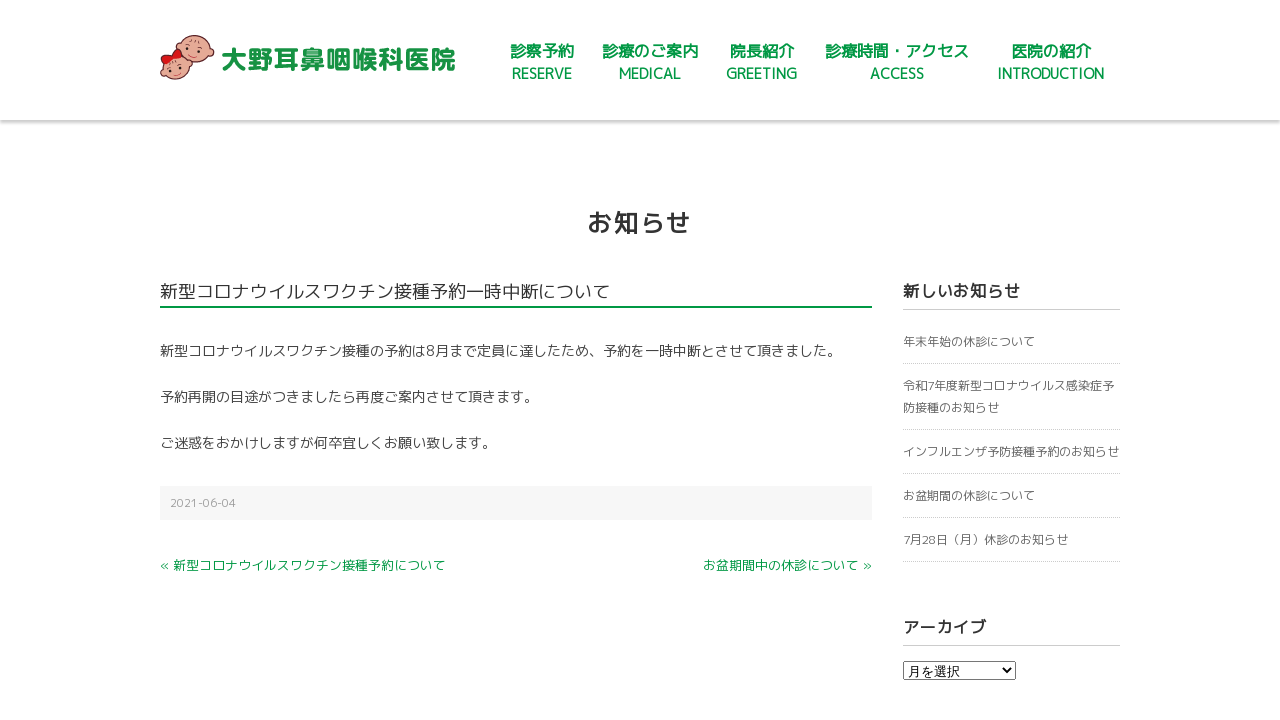

--- FILE ---
content_type: text/html; charset=UTF-8
request_url: https://ono-ent-clinic.com/news/%E6%96%B0%E5%9E%8B%E3%82%B3%E3%83%AD%E3%83%8A%E3%82%A6%E3%82%A4%E3%83%AB%E3%82%B9%E3%83%AF%E3%82%AF%E3%83%81%E3%83%B3%E6%8E%A5%E7%A8%AE%E4%BA%88%E7%B4%84%E3%81%AB%E3%81%A4%E3%81%84%E3%81%A6%E3%80%80/
body_size: 22494
content:
<!DOCTYPE html>
<html lang="ja">
<head>
<title>新型コロナウイルスワクチン接種予約一時中断について　 - 新潟市西区大野耳鼻咽喉科医院</title>
<meta charset="utf-8">
<meta name="viewport" content="width=device-width, initial-scale=1.0">
<meta name="format-detection" content="telephone=no">
<link rel="stylesheet" href="https://ono-ent-clinic.com/wp/wp-content/themes/onoent/responsive.css" type="text/css" media="screen, print" />
<link rel="stylesheet" href="https://ono-ent-clinic.com/wp/wp-content/themes/onoent-child/style.css" type="text/css" media="screen, print" />
<link rel="stylesheet" href="https://ono-ent-clinic.com/wp/wp-content/themes/onoent/basictable.css" type="text/css" />
<link rel="alternate" type="application/atom+xml" title="新潟市西区大野耳鼻咽喉科医院 Atom Feed" href="https://ono-ent-clinic.com/feed/atom/" />
<link rel="alternate" type="application/rss+xml" title="新潟市西区大野耳鼻咽喉科医院 RSS Feed" href="https://ono-ent-clinic.com/feed/" />
<meta name="description" itemprop="description" content="新潟市西区寺尾前通の大野耳鼻咽喉科医院ホームページです。" />
<!--[if lt IE 9]>
<script src="http://html5shiv.googlecode.com/svn/trunk/html5.js"></script>
<![endif]-->
<link href="https://fonts.googleapis.com/css?family=M+PLUS+1p:wght@400;500;700|Roboto:400,500,700|Noto+Sans+JP|Sawarabi+Gothic&display=swap" rel="stylesheet">
<link rel='dns-prefetch' href='//ajax.googleapis.com' />
<link rel='dns-prefetch' href='//s.w.org' />
		<script type="text/javascript">
			window._wpemojiSettings = {"baseUrl":"https:\/\/s.w.org\/images\/core\/emoji\/12.0.0-1\/72x72\/","ext":".png","svgUrl":"https:\/\/s.w.org\/images\/core\/emoji\/12.0.0-1\/svg\/","svgExt":".svg","source":{"concatemoji":"https:\/\/ono-ent-clinic.com\/wp\/wp-includes\/js\/wp-emoji-release.min.js?ver=5.4.18"}};
			/*! This file is auto-generated */
			!function(e,a,t){var n,r,o,i=a.createElement("canvas"),p=i.getContext&&i.getContext("2d");function s(e,t){var a=String.fromCharCode;p.clearRect(0,0,i.width,i.height),p.fillText(a.apply(this,e),0,0);e=i.toDataURL();return p.clearRect(0,0,i.width,i.height),p.fillText(a.apply(this,t),0,0),e===i.toDataURL()}function c(e){var t=a.createElement("script");t.src=e,t.defer=t.type="text/javascript",a.getElementsByTagName("head")[0].appendChild(t)}for(o=Array("flag","emoji"),t.supports={everything:!0,everythingExceptFlag:!0},r=0;r<o.length;r++)t.supports[o[r]]=function(e){if(!p||!p.fillText)return!1;switch(p.textBaseline="top",p.font="600 32px Arial",e){case"flag":return s([127987,65039,8205,9895,65039],[127987,65039,8203,9895,65039])?!1:!s([55356,56826,55356,56819],[55356,56826,8203,55356,56819])&&!s([55356,57332,56128,56423,56128,56418,56128,56421,56128,56430,56128,56423,56128,56447],[55356,57332,8203,56128,56423,8203,56128,56418,8203,56128,56421,8203,56128,56430,8203,56128,56423,8203,56128,56447]);case"emoji":return!s([55357,56424,55356,57342,8205,55358,56605,8205,55357,56424,55356,57340],[55357,56424,55356,57342,8203,55358,56605,8203,55357,56424,55356,57340])}return!1}(o[r]),t.supports.everything=t.supports.everything&&t.supports[o[r]],"flag"!==o[r]&&(t.supports.everythingExceptFlag=t.supports.everythingExceptFlag&&t.supports[o[r]]);t.supports.everythingExceptFlag=t.supports.everythingExceptFlag&&!t.supports.flag,t.DOMReady=!1,t.readyCallback=function(){t.DOMReady=!0},t.supports.everything||(n=function(){t.readyCallback()},a.addEventListener?(a.addEventListener("DOMContentLoaded",n,!1),e.addEventListener("load",n,!1)):(e.attachEvent("onload",n),a.attachEvent("onreadystatechange",function(){"complete"===a.readyState&&t.readyCallback()})),(n=t.source||{}).concatemoji?c(n.concatemoji):n.wpemoji&&n.twemoji&&(c(n.twemoji),c(n.wpemoji)))}(window,document,window._wpemojiSettings);
		</script>
		<style type="text/css">
img.wp-smiley,
img.emoji {
	display: inline !important;
	border: none !important;
	box-shadow: none !important;
	height: 1em !important;
	width: 1em !important;
	margin: 0 .07em !important;
	vertical-align: -0.1em !important;
	background: none !important;
	padding: 0 !important;
}
</style>
	<link rel='stylesheet' id='wp-block-library-css'  href='https://ono-ent-clinic.com/wp/wp-includes/css/dist/block-library/style.min.css?ver=5.4.18' type='text/css' media='all' />
<link rel='stylesheet' id='wp-pagenavi-css'  href='https://ono-ent-clinic.com/wp/wp-content/plugins/wp-pagenavi/pagenavi-css.css?ver=2.70' type='text/css' media='all' />
<link rel='stylesheet' id='fancybox-css'  href='https://ono-ent-clinic.com/wp/wp-content/plugins/easy-fancybox/css/jquery.fancybox.min.css?ver=1.3.24' type='text/css' media='screen' />
<script type='text/javascript' src='https://ajax.googleapis.com/ajax/libs/jquery/3.4.1/jquery.min.js?ver=3.4.1'></script>
<link rel='https://api.w.org/' href='https://ono-ent-clinic.com/wp-json/' />
<link rel='shortlink' href='https://ono-ent-clinic.com/?p=133' />
<link rel="alternate" type="application/json+oembed" href="https://ono-ent-clinic.com/wp-json/oembed/1.0/embed?url=https%3A%2F%2Fono-ent-clinic.com%2Fnews%2F%25e6%2596%25b0%25e5%259e%258b%25e3%2582%25b3%25e3%2583%25ad%25e3%2583%258a%25e3%2582%25a6%25e3%2582%25a4%25e3%2583%25ab%25e3%2582%25b9%25e3%2583%25af%25e3%2582%25af%25e3%2583%2581%25e3%2583%25b3%25e6%258e%25a5%25e7%25a8%25ae%25e4%25ba%2588%25e7%25b4%2584%25e3%2581%25ab%25e3%2581%25a4%25e3%2581%2584%25e3%2581%25a6%25e3%2580%2580%2F" />
<link rel="alternate" type="text/xml+oembed" href="https://ono-ent-clinic.com/wp-json/oembed/1.0/embed?url=https%3A%2F%2Fono-ent-clinic.com%2Fnews%2F%25e6%2596%25b0%25e5%259e%258b%25e3%2582%25b3%25e3%2583%25ad%25e3%2583%258a%25e3%2582%25a6%25e3%2582%25a4%25e3%2583%25ab%25e3%2582%25b9%25e3%2583%25af%25e3%2582%25af%25e3%2583%2581%25e3%2583%25b3%25e6%258e%25a5%25e7%25a8%25ae%25e4%25ba%2588%25e7%25b4%2584%25e3%2581%25ab%25e3%2581%25a4%25e3%2581%2584%25e3%2581%25a6%25e3%2580%2580%2F&#038;format=xml" />
<script type="text/javascript" src="https://ono-ent-clinic.com/wp/wp-content/themes/onoent/jquery/scrolltopcontrol.js"></script>
<script src="https://ono-ent-clinic.com/wp/wp-content/themes/onoent/jquery/jquery.cycle2.js" type="text/javascript"></script>
<script src="https://ono-ent-clinic.com/wp/wp-content/themes/onoent/jquery/jquery.cycle2.carousel.js" type="text/javascript"></script>
<script src="https://ono-ent-clinic.com/wp/wp-content/themes/onoent/jquery/jquery.cycle2Swipe.js" type="text/javascript"></script>
<script type="text/javascript">
 $().ready(function() {
   $(document).ready(
     function(){
     $("a img").hover(function(){
     $(this).fadeTo(200, 0.7);
     },function(){
     $(this).fadeTo(300, 1.0);
     });
   });
 });
</script>
<script type="text/javascript" src="https://ono-ent-clinic.com/wp/wp-content/themes/onoent/jquery/js-image-switch.js"></script>
<script type="text/javascript" src="https://ono-ent-clinic.com/wp/wp-content/themes/onoent/jquery/footerFixed.js"></script>
<script type="text/javascript" src="https://ono-ent-clinic.com/wp/wp-content/themes/onoent/jquery/jquery.meanmenu.js"></script>
<link rel="stylesheet" href="https://ono-ent-clinic.com/wp/wp-content/themes/onoent/meanmenu.css" media="all" />
<script>
	jQuery(document).ready(function () {
	    jQuery('nav').meanmenu();
	});
</script>

<link rel="shortcut icon" href="https://ono-ent-clinic.com/wp/wp-content/themes/onoent/images/favicon.ico">
<link rel="apple-touch-icon-precomposed" href="https://ono-ent-clinic.com/wp/wp-content/themes/onoent/images/apple-touch-icon-precomposed.png" />
<link rel="apple-touch-icon-precomposed" href="https://ono-ent-clinic.com/wp/wp-content/themes/onoent/images/android.png">

<script type="text/javascript" src="https://ono-ent-clinic.com/wp/wp-content/themes/onoent/jquery/jquery.basictable.min.js"></script>
<script type="text/javascript">
	$(document).ready(function() {
		$('#infomation').basictable();
	});
</script>

</head>

<body class="post-template-default single single-post postid-133 single-format-standard">


<!-- ヘッダー -->
<header id="header">

<div id="nav_bg">
<!-- ヘッダー中身 -->    
<div class="header-inner"> 

<!-- ロゴ -->
<div class="logo-box">
<h1 class="logo">
<a href="https://ono-ent-clinic.com" title="新潟市西区大野耳鼻咽喉科医院"><img src="https://ono-ent-clinic.com/wp/wp-content/themes/onoent/images/logo.svg" alt="新潟市西区大野耳鼻咽喉科医院"/></a>
</h1>
</div> 
<!-- / ロゴ -->

<!-- トップナビゲーション -->
<div class="nav-box">
<nav id="nav" class="main-navigation" role="navigation">
<div class="menu-topnav-container"><ul id="menu-topnav" class="nav-menu"><li id="menu-item-17" class="menu-item menu-item-type-custom menu-item-object-custom menu-item-home menu-item-17"><a href="https://ono-ent-clinic.com/">ホーム<br /><span></span></a></li>
<li id="menu-item-112" class="menu-item menu-item-type-custom menu-item-object-custom menu-item-112"><a target="_blank" rel="noopener noreferrer" href="https://paa.jp/clinic/373801/">診察予約<br /><span>RESERVE</span></a></li>
<li id="menu-item-6" class="menu-item menu-item-type-post_type menu-item-object-page menu-item-6"><a href="https://ono-ent-clinic.com/medical/">診療のご案内<br /><span>MEDICAL</span></a></li>
<li id="menu-item-16" class="menu-item menu-item-type-post_type menu-item-object-page menu-item-16"><a href="https://ono-ent-clinic.com/greeting/">院長紹介<br /><span>GREETING</span></a></li>
<li id="menu-item-15" class="menu-item menu-item-type-post_type menu-item-object-page menu-item-15"><a href="https://ono-ent-clinic.com/access/">診療時間・アクセス<br /><span>ACCESS</span></a></li>
<li id="menu-item-14" class="menu-item menu-item-type-post_type menu-item-object-page menu-item-14"><a href="https://ono-ent-clinic.com/introduction/">医院の紹介<br /><span>INTRODUCTION</span></a></li>
</ul></div></nav>
</div> 
<!-- / トップナビゲーション -->
<div class="clear"></div>  

</div>    
<!-- / ヘッダー中身 -->    

</div>
<!-- / nav_bg -->  

<!-- ロゴSP -->
<div class="logo-spbox">
<h1 class="logo-sp">
<a href="https://ono-ent-clinic.com" title="新潟市西区大野耳鼻咽喉科医院"><img src="https://ono-ent-clinic.com/wp/wp-content/themes/onoent/images/logo.svg" alt="新潟市西区大野耳鼻咽喉科医院"/></a>
</h1>
</div> 
<!-- / ロゴSP -->  

</header>
<!-- / ヘッダー -->  
<div class="clear"></div>


<!-- メインwrap -->
<div id="main">

<!-- ページタイトル -->
<div class="page-title-wrapper">
<h2 class="page-title">お知らせ</h2>
</div>
<!-- / ページタイトル -->

<!-- 全体warapper -->
<div class="wrapper">

<!-- コンテンツブロック -->
<div class="row">

<!-- 本文エリア -->
<article class="threequarter">

<!-- 投稿 -->
<h1 class="blog-title">新型コロナウイルスワクチン接種予約一時中断について　</h1>
<p>新型コロナウイルスワクチン接種の予約は8月まで定員に達したため、予約を一時中断とさせて頂きました。</p>
<p>予約再開の目途がつきましたら再度ご案内させて頂きます。</p>
<p>ご迷惑をおかけしますが何卒宜しくお願い致します。</p>

<!-- ウィジェットエリア（本文下の広告枠） -->
<div class="row widget-adspace">
<article>	
<div id="topbox">
</div>
</article>	
</div>
<!-- / ウィジェットエリア（本文下の広告枠） -->

<div id="blog-foot">2021-06-04</div>
<!-- / 投稿 -->


<!-- ページャー -->
<div id="next">
<span class="left"><a href="https://ono-ent-clinic.com/news/%e6%96%b0%e5%9e%8b%e3%82%b3%e3%83%ad%e3%83%8a%e3%82%a6%e3%82%a4%e3%83%ab%e3%82%b9%e3%83%af%e3%82%af%e3%83%81%e3%83%b3%e6%8e%a5%e7%a8%ae%e3%81%ab%e3%81%a4%e3%81%84%e3%81%a6/" rel="prev">« 新型コロナウイルスワクチン接種予約について</a></span>
<span class="right"><a href="https://ono-ent-clinic.com/news/%e3%81%8a%e7%9b%86%e6%9c%9f%e9%96%93%e4%b8%ad%e3%81%ae%e4%bc%91%e8%a8%ba%e3%81%ab%e3%81%a4%e3%81%84%e3%81%a6/" rel="next">お盆期間中の休診について »</a></span>
<div class="clear"></div>
</div>
<!-- / ページャー -->

<!-- 投稿が無い場合 -->
<!-- 投稿が無い場合 -->


</article>
<!-- / 本文エリア -->


<!-- サイドエリア -->
<article class="quarter">

<!-- サイドバー -->
<div id="sidebar">

<div id="sidebox-new">
<!-- 新着記事 -->
<div class="sidebar-title">新しいお知らせ</div>
<ul>
<li>
<a href="https://ono-ent-clinic.com/news/%e5%b9%b4%e6%9c%ab%e5%b9%b4%e5%a7%8b%e3%81%ae%e4%bc%91%e8%a8%ba%e3%81%ab%e3%81%a4%e3%81%84%e3%81%a6-4/" title="年末年始の休診について"> 年末年始の休診について</a></li>
<li>
<a href="https://ono-ent-clinic.com/news/%e4%bb%a4%e5%92%8c7%e5%b9%b4%e5%ba%a6%e6%96%b0%e5%9e%8b%e3%82%b3%e3%83%ad%e3%83%8a%e3%82%a6%e3%82%a4%e3%83%ab%e3%82%b9%e6%84%9f%e6%9f%93%e7%97%87%e4%ba%88%e9%98%b2%e6%8e%a5%e7%a8%ae%e3%81%ae%e3%81%8a/" title="令和7年度新型コロナウイルス感染症予防接種のお知らせ"> 令和7年度新型コロナウイルス感染症予防接種のお知らせ</a></li>
<li>
<a href="https://ono-ent-clinic.com/news/%e3%82%a4%e3%83%b3%e3%83%95%e3%83%ab%e3%82%a8%e3%83%b3%e3%82%b6%e4%ba%88%e9%98%b2%e6%8e%a5%e7%a8%ae%e4%ba%88%e7%b4%84%e3%81%ae%e3%81%8a%e7%9f%a5%e3%82%89%e3%81%9b-4/" title="インフルエンザ予防接種予約のお知らせ"> インフルエンザ予防接種予約のお知らせ</a></li>
<li>
<a href="https://ono-ent-clinic.com/news/%e3%81%8a%e7%9b%86%e6%9c%9f%e9%96%93%e3%81%ae%e4%bc%91%e8%a8%ba%e3%81%ab%e3%81%a4%e3%81%84%e3%81%a6/" title="お盆期間の休診について"> お盆期間の休診について</a></li>
<li>
<a href="https://ono-ent-clinic.com/news/7%e6%9c%8828%e6%97%a5%ef%bc%88%e6%9c%88%ef%bc%89%e4%bc%91%e8%a8%ba%e3%81%ae%e3%81%8a%e7%9f%a5%e3%82%89%e3%81%9b/" title="7月28日（月）休診のお知らせ"> 7月28日（月）休診のお知らせ</a></li>
</ul>
<!-- / 新着記事 -->
</div>


<div id="sidebox-archives">
<div class="sidebar-title">アーカイブ</div>
<select class="nowform" name="archive-dropdown" onChange='document.location.href=this.options[this.selectedIndex].value;'> 
<option value="">月を選択</option> 
	<option value='https://ono-ent-clinic.com/2025/11/'> 2025年11月 &nbsp;(1)</option>
	<option value='https://ono-ent-clinic.com/2025/09/'> 2025年9月 &nbsp;(2)</option>
	<option value='https://ono-ent-clinic.com/2025/07/'> 2025年7月 &nbsp;(1)</option>
	<option value='https://ono-ent-clinic.com/2025/06/'> 2025年6月 &nbsp;(1)</option>
	<option value='https://ono-ent-clinic.com/2025/03/'> 2025年3月 &nbsp;(1)</option>
	<option value='https://ono-ent-clinic.com/2025/02/'> 2025年2月 &nbsp;(2)</option>
	<option value='https://ono-ent-clinic.com/2024/11/'> 2024年11月 &nbsp;(1)</option>
	<option value='https://ono-ent-clinic.com/2024/09/'> 2024年9月 &nbsp;(2)</option>
	<option value='https://ono-ent-clinic.com/2024/07/'> 2024年7月 &nbsp;(2)</option>
	<option value='https://ono-ent-clinic.com/2024/03/'> 2024年3月 &nbsp;(2)</option>
	<option value='https://ono-ent-clinic.com/2023/12/'> 2023年12月 &nbsp;(1)</option>
	<option value='https://ono-ent-clinic.com/2023/10/'> 2023年10月 &nbsp;(1)</option>
	<option value='https://ono-ent-clinic.com/2023/09/'> 2023年9月 &nbsp;(2)</option>
	<option value='https://ono-ent-clinic.com/2023/07/'> 2023年7月 &nbsp;(2)</option>
	<option value='https://ono-ent-clinic.com/2023/05/'> 2023年5月 &nbsp;(1)</option>
	<option value='https://ono-ent-clinic.com/2023/04/'> 2023年4月 &nbsp;(3)</option>
	<option value='https://ono-ent-clinic.com/2023/02/'> 2023年2月 &nbsp;(1)</option>
	<option value='https://ono-ent-clinic.com/2022/11/'> 2022年11月 &nbsp;(4)</option>
	<option value='https://ono-ent-clinic.com/2022/10/'> 2022年10月 &nbsp;(1)</option>
	<option value='https://ono-ent-clinic.com/2022/09/'> 2022年9月 &nbsp;(2)</option>
	<option value='https://ono-ent-clinic.com/2022/07/'> 2022年7月 &nbsp;(2)</option>
	<option value='https://ono-ent-clinic.com/2022/06/'> 2022年6月 &nbsp;(1)</option>
	<option value='https://ono-ent-clinic.com/2022/04/'> 2022年4月 &nbsp;(1)</option>
	<option value='https://ono-ent-clinic.com/2022/01/'> 2022年1月 &nbsp;(2)</option>
	<option value='https://ono-ent-clinic.com/2021/12/'> 2021年12月 &nbsp;(1)</option>
	<option value='https://ono-ent-clinic.com/2021/11/'> 2021年11月 &nbsp;(2)</option>
	<option value='https://ono-ent-clinic.com/2021/10/'> 2021年10月 &nbsp;(1)</option>
	<option value='https://ono-ent-clinic.com/2021/09/'> 2021年9月 &nbsp;(3)</option>
	<option value='https://ono-ent-clinic.com/2021/08/'> 2021年8月 &nbsp;(2)</option>
	<option value='https://ono-ent-clinic.com/2021/07/'> 2021年7月 &nbsp;(2)</option>
	<option value='https://ono-ent-clinic.com/2021/06/'> 2021年6月 &nbsp;(1)</option>
	<option value='https://ono-ent-clinic.com/2021/05/'> 2021年5月 &nbsp;(3)</option>
	<option value='https://ono-ent-clinic.com/2021/04/'> 2021年4月 &nbsp;(1)</option>
	<option value='https://ono-ent-clinic.com/2021/01/'> 2021年1月 &nbsp;(1)</option>
	<option value='https://ono-ent-clinic.com/2020/11/'> 2020年11月 &nbsp;(2)</option>
	<option value='https://ono-ent-clinic.com/2020/09/'> 2020年9月 &nbsp;(1)</option>
	<option value='https://ono-ent-clinic.com/2020/08/'> 2020年8月 &nbsp;(1)</option>
	<option value='https://ono-ent-clinic.com/2020/07/'> 2020年7月 &nbsp;(1)</option>
	<option value='https://ono-ent-clinic.com/2020/06/'> 2020年6月 &nbsp;(1)</option>
	<option value='https://ono-ent-clinic.com/2020/05/'> 2020年5月 &nbsp;(3)</option>
</select>
</div>


<div class="sidebar-title">カテゴリー</div>
<select  name='cat' id='cat' class='postform' >
	<option value='-1'>カテゴリを選ぶ</option>
	<option class="level-0" value="1" selected="selected">お知らせ&nbsp;&nbsp;(65)</option>
</select>

<script type="text/javascript"><!--
    var dropdown = document.getElementById("cat");
    function onCatChange() {
		if ( dropdown.options[dropdown.selectedIndex].value > 0 ) {
			location.href = "https://ono-ent-clinic.com/?cat="+dropdown.options[dropdown.selectedIndex].value;
		}
    }
    dropdown.onchange = onCatChange;
--></script>


<div id="sidebox">
</div>

</div>
<!-- /  サイドバー  -->
</article>
<!-- / サイドエリア -->


</div>
<!-- / コンテンツブロック -->

</div>
<!-- / 全体warapper -->

</div>
<!-- / メインwrap -->

</div>
<!-- / 全体wrapper -->

<!-- フッターエリア -->
<footer id="footer">
<!-- フッターインナー -->
<div class="footer-inner">

<!-- / フッターナビブロック -->
<div class="row">
<article class="sixth">
<div id="topbox">
<div id="text-2" class="widget widget_text">			<div class="textwidget"><ul class="footerlist">
<li><a href="https://ono-ent-clinic.com/">ホーム</a></li>
<li><a href="https://paa.jp/clinic/373801/" target="_blank" rel="noopener noreferrer">診察予約</a></li>
<li><a href="https://ono-ent-clinic.com/medical/">診療のご案内</a></li>
<li><a href="https://ono-ent-clinic.com/greeting/">院長紹介</a></li>
</ul>
</div>
		</div></div>
</article>
<article class="twosixth">
<div id="topbox">
<div id="text-3" class="widget widget_text">			<div class="textwidget"><ul class="footerlist">
<li><a href="https://ono-ent-clinic.com/access/">診療時間・アクセス</a></li>
<li><a href="https://ono-ent-clinic.com/introduction/">医院紹介</a></li>
<li><a href="https://ono-ent-clinic.com/category/news/">お知らせ</a></li>
</ul>
</div>
		</div></div>
</article>
<article class="sixth">
<div id="topbox">
</div>
</article>
<article class="twosixth">
<div id="topbox">
<div id="text-4" class="widget widget_text">			<div class="textwidget"><p class="name">大野耳鼻咽喉科医院</p>
<p class="add">〒950-2053 新潟市西区寺尾前通3-2-9<br />
TEL：025-267-5831</p>
</div>
		</div></div>
</article>
</div>
<!-- / フッターナビブロック -->
<div class="clear"></div>
</div>
<!-- フッターインナー -->

<!-- フッターエンド -->
<div id="footer-end">
<div class="footer-end-inner">
<!-- コピーライト表示 -->
<div id="copyright">
<a href="https://ono-ent-clinic.com">Copyright(C) ono-ent-clinic. All Rights Reserved.</a>
</div>
<!-- /コピーライト表示 -->

</div>
</div>
<!-- フッターエンド -->


</footer>
<!-- / フッターエリア -->

<script type='text/javascript' src='https://ono-ent-clinic.com/wp/wp-content/plugins/easy-fancybox/js/jquery.fancybox.min.js?ver=1.3.24'></script>
<script type='text/javascript'>
var fb_timeout, fb_opts={'overlayShow':true,'hideOnOverlayClick':true,'showCloseButton':true,'margin':20,'centerOnScroll':false,'enableEscapeButton':true,'autoScale':true };
if(typeof easy_fancybox_handler==='undefined'){
var easy_fancybox_handler=function(){
jQuery('.nofancybox,a.wp-block-file__button,a.pin-it-button,a[href*="pinterest.com/pin/create"],a[href*="facebook.com/share"],a[href*="twitter.com/share"]').addClass('nolightbox');
/* IMG */
var fb_IMG_select='a[href*=".jpg"]:not(.nolightbox,li.nolightbox>a),area[href*=".jpg"]:not(.nolightbox),a[href*=".jpeg"]:not(.nolightbox,li.nolightbox>a),area[href*=".jpeg"]:not(.nolightbox),a[href*=".png"]:not(.nolightbox,li.nolightbox>a),area[href*=".png"]:not(.nolightbox),a[href*=".webp"]:not(.nolightbox,li.nolightbox>a),area[href*=".webp"]:not(.nolightbox)';
jQuery(fb_IMG_select).addClass('fancybox image').attr('rel','gallery');
jQuery('a.fancybox,area.fancybox,li.fancybox a').each(function(){jQuery(this).fancybox(jQuery.extend({},fb_opts,{'transitionIn':'elastic','easingIn':'easeOutBack','transitionOut':'elastic','easingOut':'easeInBack','opacity':false,'hideOnContentClick':false,'titleShow':true,'titlePosition':'inside','titleFromAlt':true,'showNavArrows':true,'enableKeyboardNav':true,'cyclic':false}))});};
jQuery('a.fancybox-close').on('click',function(e){e.preventDefault();jQuery.fancybox.close()});
};
var easy_fancybox_auto=function(){setTimeout(function(){jQuery('#fancybox-auto').trigger('click')},1000);};
jQuery(easy_fancybox_handler);jQuery(document).on('post-load',easy_fancybox_handler);
jQuery(easy_fancybox_auto);
</script>
<script type='text/javascript' src='https://ono-ent-clinic.com/wp/wp-content/plugins/easy-fancybox/js/jquery.easing.min.js?ver=1.4.1'></script>
<script type='text/javascript' src='https://ono-ent-clinic.com/wp/wp-includes/js/wp-embed.min.js?ver=5.4.18'></script>


</body>
</html>

--- FILE ---
content_type: text/css
request_url: https://ono-ent-clinic.com/wp/wp-content/themes/onoent-child/style.css
body_size: 24177
content:
@charset "utf-8";

/*
Theme Name:     ★onoent子テーマ★
Template:       onoent
*/
 
@import url("../onoent/style.css");

body {
font-family: 'M PLUS 1p','Roboto','Sawarabi Gothic','Noto Sans JP',sans-serif;
line-height: 200%;
font-size: 15px;
}

.wrapper {
margin: auto; 
padding: 0px 10px;
max-width: 960px;
_width: 960px;
position: relative;
}
.wrapper-tel {
margin: auto; 
padding: 0px 10px;
max-width: 960px;
_width: 960px;
position: relative;
}

#main {
margin: 200px 0 100px 0;
padding: 0 0 0 0;
word-break:break-all;
}

.clear	{ clear: both; } 
.mT10	{ margin-top:10px; }
.mT20	{ margin-top:20px; }
.mB10	{ margin-bottom:10px; }
.mB20	{ margin-bottom:20px; }
.text-c { text-align:center; margin: 0 0 15px 0; padding: 0;}

/* 画像下の隙間を無くす */
img{ vertical-align: bottom; }

/* スクロール */
#topcontrol { z-index:9999; }



/* ************************************************ 
*	ヘッダー
* ************************************************ */
.header-inner {
padding: 0px 0 0 0;
}
.logo {
float: left;
margin: 0px 0px 0px 0px;
padding: 35px 0px 35px 0px;
}
.logo img{
width: 295px;
float:left;
}
.logo-box {
float:left;
width:35%;
}
.nav-box {
float:left;
width:65%;
}

.logo-spbox {
text-align: center;
margin: 90px auto 0px auto;
padding: 0px;
}
.logo-sp {
margin: 0;
padding: 0;
}
.logo-sp img{
width: 295px;
}


/* ************************************************ 
*	トップナビゲーション
* ************************************************ */	
#nav_bg {
height:120px;
width: 100%;
background-color: rgba(255,255,255,0.9);
position:fixed;
top:0;
left:0;
z-index:9999;
display:block;
-moz-box-shadow: 0px 3px 3px rgba(0,0,0,0.2);
-webkit-box-shadow: 0px 3px 3px rgba(0,0,0,0.2);
-o-box-shadow: 0px 3px 3px rgba(0,0,0,0.2);
-ms-box-shadow: 0px 3px 3px rgba(0,0,0,0.2);
box-shadow: 0px 3px 3px rgba(0,0,0,0.2);
}

/* 上部固定用 */
#nav_bg.active{
position:fixed;
top:0;
left:0;
z-index:9999;
display:block;
background-color: rgba(68,175,53,0.9);
-moz-box-shadow: 0px 3px 3px rgba(0,0,0,0.2);
-webkit-box-shadow: 0px 3px 3px rgba(0,0,0,0.2);
-o-box-shadow: 0px 3px 3px rgba(0,0,0,0.2);
-ms-box-shadow: 0px 3px 3px rgba(0,0,0,0.2);
box-shadow: 0px 3px 3px rgba(0,0,0,0.2);
}
/* 上部固定用ここまで */

#nav {
margin: 0px auto 0px auto;
width: 100%;
}

#nav ul {
list-style: none;
margin: auto;
letter-spacing: -0.5em; /* 隙間を埋める追加 */
}

.nav-menu li {
letter-spacing: normal; /* 隙間を埋める追加 */
padding: 0px 0px 0px 0px;
margin: 0px 0px 0px 0px;
vertical-align:middle;
}
.nav-menu li:first-child {  }


_::-webkit-full-page-media, _:future, :root .nav-menu li a {
color: #009844;
display: block;
font-size: 16px;
font-weight: normal;
text-align: center;
text-decoration: none;
padding: 35px 14px 35px 14px;
margin: 0px 0px 0px 0px;
border-top: 5px solid rgba(255,255,255,0);
}
.nav-menu li a {
color: #009844;
display: block;
font-size: 16px;
font-weight: bold;
text-align: center;
text-decoration: none;
padding: 35px 14px 35px 14px;
margin: 0px 0px 0px 0px;
border-top: 5px solid rgba(255,255,255,0);
}

.nav-menu li:hover > a,
.nav-menu li a:hover {
color: #ccc;
border-top: 5px solid #009844;
}

/* 説明部分 */
.nav-menu li a span {
color: #009844;
font-size: 14px;
}
.nav-menu li a:hover span {
color: #ccc;
transition: 0.5s;
-webkit-transition: 0.5s;
-moz-transition: 0.5s;
-o-transition: 0.5s;
-ms-transition: 0.5s;
}
/* 説明部分 */

.nav-menu .sub-menu,
.nav-menu .children {
display: none;
padding: 0;
position: absolute;
z-index: 99999;
}

.nav-menu .sub-menu li {
width: 200px;
padding: 0;
margin: 0;
}

.nav-menu .sub-menu li a {
background-color: rgba(102,190,176,0.9);
color: #fff;
display: block;
font-size: 14px;
text-decoration: none;
padding: 15px 0 10px 10px;
text-align: left;
width: 100%;
}
.nav-menu .sub-menu li a:hover {
background-color: rgba(102,190,176,0.7);
}

.nav-menu .sub-menu ul,
.nav-menu .children ul {
border-left: 0;
left: 100%;
top: 0;
}

ul.nav-menu ul a,
.nav-menu ul ul a {
color: #fff;
margin: 0;
width: 100px;
}

ul.nav-menu ul a:hover,
.nav-menu ul ul a:hover {
display: block;
}

#nav-under-bread{
width:100%;
height: 30px; 
padding: 0px;
margin: 0px auto 0px auto;
}


/* ************************************************ 
*	パンくずリスト
* ************************************************ */	
.breadcrumbs {
margin: auto; 
max-width: 960px;
_width: 960px;
padding: 10px 0 10px 0;
text-align:left;
font-size: 80%;
overflow: hidden;
}
.breadcrumbs a{
color:#333;
transition: 0.5s;
-webkit-transition: 0.5s;
-moz-transition: 0.5s;
-o-transition: 0.5s;
-ms-transition: 0.5s;
}
.breadcrumbs a:hover{
color:#66beb0;
}


/* ************************************************ 
*	スライド
* ************************************************ */	
#top-slide{
width:100%;
padding: 0px;
margin: 120px auto 0px auto;
}

.cycle-slideshow{
overflow: hidden;
width: 100%;
margin: auto;
text-align: center;
height: auto;
}

.cycle-slideshow img{
width: 100%;
height: auto;
}

/* スライドショーpager */
.cycle-pager { 
    text-align: center; width: 100%; z-index: 500; position: absolute; bottom: 0px; overflow: hidden;
}
.cycle-pager span { 
    font-family: arial; font-size: 40px; width: 16px; height: 16px; margin: 0 3px;
    display: inline-block; color: #fff; cursor: pointer; 
}
.cycle-pager span.cycle-pager-active { color: #009844;}
.cycle-pager > * { cursor: pointer;}

.tel-box {
position: absolute;
bottom: -10px;
right: 0;
z-index: 600;
}
.tel-box img{
width: 290px;
}


/* ************************************************ 
*	コンテンツ本文
* ************************************************ */
.contents-toptitle {
font-size: 16px;
font-weight:normal;
font-style:normal;
padding: 0px 0px 0px 0px;
margin: 0px 0px 20px 0px;
color: #333;
}


/* ************************************************ 
*	ブログ
* ************************************************ */
.blog-title {
margin: 0px 0px 20px 0px;
padding: 7px 0px 5px 0px;
font-size: 18px;
font-weight: normal;
color: #333;
border-top: none;
border-bottom: 2px solid #009844;
}

.blog-title a:hover {
color:#009844;
}

#blog-foot {
font-size:75%;
text-align: left;
margin:20px 0 0 0;
padding: 2px 5px 2px 10px;
font-weight:normal;
color:#999;
background:#f7f7f7;
border-bottom:0px dotted #ccc;
}


/* ブログ記事部分 */	
p {
font-size: 14px; 
color: #444;
line-height: 190%;
padding: 10px 0px 10px 0px;
word-break: break-word;	
}

p a {
color:#009844;
text-decoration:none;
transition: 0.5s;
-webkit-transition: 0.5s;
-moz-transition: 0.5s;
-o-transition: 0.5s;
-ms-transition: 0.5s;
}

p a:hover {
color:#444;
}

p a:active, a:focus {
outline: 0;
}


/* ************************************************ 
*	サイドバー
* ************************************************ */	
.sidebar-title{
color: #333;
font-size: 16px;
font-weight: bold;
letter-spacing: 0.05em;
font-style:normal;
margin: 0px 0px 10px 0px;
padding: 0 0 3px 0;
background: url() no-repeat;
border-bottom:1px solid #ccc;
}


/* ************************************************ 
*	BLOG　WORKS ページャー 
* ************************************************ */
#next {
font-size:85%;
font-weight:lighter;
text-align: center;
padding-top: 30px;
padding-bottom: 60px;
}


/* ************************************************ 
*	各ページタイトル
* ************************************************ */
.page-title {
float:none;
font-size:24px;
margin: 0 auto 40px auto;
padding: 10px 0 0 0;
text-align: center;
color: #333;
letter-spacing: 0.1em;
}
_::-webkit-full-page-media, _:future, :root .page-title {
float:none;
font-size:24px;
margin: 0 auto 40px auto;
padding: 10px 0 0 0;
text-align: center;
color: #333;
letter-spacing: 0.1em;
font-weight: normal;
}

.page-title2 {
float:none;
font-size:24px;
margin: 50px auto 40px auto;
padding: 10px 0 0 0;
text-align: center;
color: #333;
letter-spacing: 0.1em;
}
_::-webkit-full-page-media, _:future, :root .page-title2 {
float:none;
font-size:24px;
margin: 50px auto 40px auto;
padding: 10px 0 0 0;
text-align: center;
color: #333;
letter-spacing: 0.1em;
font-weight: normal;
}


/* ************************************************ 
*	各ページ見出し
* ************************************************ */
.midashi-title {
float:none;
font-size:24px;
font-weight: bold;
margin: 0 0 20px 0;
padding: 10px 0 0 0;
text-align: center;
color: #333;
letter-spacing: 0.1em;
}
_::-webkit-full-page-media, _:future, :root .midashi-title {
float:none;
font-size:24px;
font-weight: normal;
margin: 0 0 20px 0;
padding: 10px 0 0 0;
text-align: center;
color: #333;
letter-spacing: 0.1em;
}


/* ************************************************ 
*	トップ ニュース
* ************************************************ */
#topnewsbox-block{
margin: 0 0 0 0;
padding: 100px 0 50px 0;
width: 100%;
background-color: #fff;
}
#topnewsbox{
margin: auto; 
max-width: 960px;
padding: 0px 0px 0px 0px;
_width: 960px;
background-color: #fff;
border-radius: 10px; /* CSS3 */
 -webkit-border-radius: 10px; /* Firefox */
 -moz-border-radius: 10px; /* Safari,Chrome */
}

#topnewsbox .newsarea{
margin: auto; 
padding: 30px 0;
}

#topnewsbox ul{
float:left;
margin: 0 0 0 0;
padding: 0 0 0 0;
width: 100%;
}

#topnewsbox li{
float:left;
margin: 0 0 0 0;
padding: 15px 0px 15px 0px;
list-style: none;
border-bottom:1px solid #999;
width: 100%;
}

#topnewsbox li a{
font-size:15px;
color:#333;
margin: 1px 0 0 0;
padding: 5px 0px 0px 0px;
list-style: none;
}

#topnewsbox li a:hover{
color:#009844;
}

#topnewsbox .img-box{
margin: 0 15px 5px 0;
padding: 0 0 0 0;
float:left;
width: 150px;
height: 100px;
overflow: hidden;
}
#topnewsbox .text-box{
margin: 0 0 0 0;
padding: 0 0 0 0;
float:left;
}
.newstitle-box {
float:left;
width:50%;
}
.more {
border: 1px solid #009844;
display: block;
border-radius: 20px; /* CSS3 */
 -webkit-border-radius: 20px; /* Firefox */
 -moz-border-radius: 20px; /* Safari,Chrome */
}
.more a{
letter-spacing: 0.1em;
font-size: 14px;
text-align: center;
margin: 0 auto;
padding: 7px 0 5px 0;
display: block;
border-radius: 20px; /* CSS3 */
 -webkit-border-radius: 20px; /* Firefox */
 -moz-border-radius: 20px; /* Safari,Chrome */
}
.more a:hover{
background-color: #009844;
color: #fff;
}


/* ************************************************ 
*	トップ 診療時間
* ************************************************ */
#topinfomation-block{
margin: 0 0 0 0;
padding: 0px 0 50px 0;
width: 100%;
background-color: #fff;
}
table#infomation {
width: 100%;
margin: 20px 0 0 0;
padding: 0 0 0 0;
border-top: 1px #999 solid;
border-left: 1px #999 solid;
border-right: 1px #999 solid;
border-collapse: collapse;
border-spacing: 0;
font-size:18px;
}
table#infomation th {
font-weight: normal;
text-align: center;
padding: 10px;
white-space: nowrap; 
vertical-align: middle;
border-bottom: 1px #999 solid;
border-right: 1px #999 solid;
background-color:#f6f1ef;
}
table#infomation td {
text-align: center;
padding: 10px;
white-space: normal;
vertical-align: middle;
border-right: 1px #999 solid;
}
table#infomation tr {
border-bottom: 1px #999 solid;
}
.green-text{
color:#009844;
}


/* ************************************************ 
*	トップ　当面の間
* ************************************************ */
.att-box{
font-size: 15px;
margin: 50px auto 50px auto;
padding: 15px;
width:calc(100% - 60px);
border: 15px solid #f6f1ef;
background-color:#fff;
border-radius: 10px; /* CSS3 */
 -webkit-border-radius: 10px; /* Firefox */
 -moz-border-radius: 10px; /* Safari,Chrome */
}


/* ************************************************ 
*	トップ　診察予約
* ************************************************ */
.reserve-box{
font-size: 16px;
margin: 50px auto 0px auto;
padding: 0;
}
.reserve-box .img-box{
margin: 30px auto 30px auto;
padding: 0;
text-align: center;
}
.reserve-title {
float:none;
font-size:18px;
font-weight: bold;
margin: 10px 0 10px 0;
padding: 0 0 0 0;
text-align: center;
color: #333;
letter-spacing: 0.1em;
}
_::-webkit-full-page-media, _:future, :root .reserve-title {
float:none;
font-size:18px;
font-weight: normal;
margin: 10px 0 10px 0;
padding: 0 0 0 0;
text-align: center;
color: #333;
letter-spacing: 0.1em;
}

.reserve-more {
border: 1px solid #009844;
display: block;
border-radius: 30px; /* CSS3 */
 -webkit-border-radius: 30px; /* Firefox */
 -moz-border-radius: 30px; /* Safari,Chrome */
}
.reserve-more a{
letter-spacing: 0.1em;
font-size: 18px;
text-align: center;
margin: 0 auto;
padding: 15px 0 15px 0;
display: block;
border-radius: 30px; /* CSS3 */
 -webkit-border-radius: 30px; /* Firefox */
 -moz-border-radius: 30px; /* Safari,Chrome */
}
.reserve-more a:hover{
background-color: #009844;
color: #fff;
}



/* ************************************************ 
*	トップ Blog
* ************************************************ */
li.item {
height: auto;
}

.item-img {
margin: 0 0 0 0;
height: auto;
overflow: hidden;
text-align:center;
}

.item-date {
font-size:90%;
color:#999;
padding: 0 0 0px 0;
margin: 0 0 0px 0;
border-bottom: 0px solid #dedede;
}

.item h2 {
font-size:14px;
line-height: 150%;
font-weight: normal;
}

.item-title {
margin: 0 0 10px 0;
padding: 0 0 0 0;
}

.item-title a {
font-size:14px;
color:#444;
}

.item-title a:hover {
color:#66beb0;
}

.item-text p {
font-size:13px;
color:#444;
}


/* ************************************************ 
*	診療時間・アクセス
* ************************************************ */
.mapbox {
margin: 0 0 20px 0;
padding: 0 0 0 0;
height:450px;
width:100%;
}
.access-text-box {
margin: 0 0 20px 0;
padding: 0;
width: 100%;
}
.access-text-big {
margin: 0 0 0 0;
padding: 3px 0px;
font-size:16px;
font-weight:bold;
}
_::-webkit-full-page-media, _:future, :root .access-text-big {
margin: 0 0 0 0;
padding: 3px 0px;
font-size:16px;
font-weight:normal;
}

.access-text-title {
margin: 0 0 0 0;
padding: 8px 20px;
font-size:15px;
font-weight:bold;
background-color:#009844;
color:#fff;
display: inline-block;
border-radius: 5px; /* CSS3 */
 -webkit-border-radius: 5px; /* Firefox */
 -moz-border-radius: 5px; /* Safari,Chrome */
}


/* ************************************************ 
*	院長紹介
* ************************************************ */
.greeting-title {
margin: 0 0 15px 0;
padding: 10px 12px;
font-size:16px;
font-weight:bold;
background-color:#f6f1ef;
color:#333;
border-radius: 5px; /* CSS3 */
 -webkit-border-radius: 5px; /* Firefox */
 -moz-border-radius: 5px; /* Safari,Chrome */
}
_::-webkit-full-page-media, _:future, :root .greeting-title {
margin: 0 0 15px 0;
padding: 10px 12px;
font-size:16px;
font-weight:normal;
background-color:#f6f1ef;
color:#333;
border-radius: 5px; /* CSS3 */
 -webkit-border-radius: 5px; /* Firefox */
 -moz-border-radius: 5px; /* Safari,Chrome */
}

.greeting-textbox {
margin: 0 0 50px 0;
padding: 0;
}
.greeting-textbox img{
margin: 5px 0 0 0;
border-radius: 10px; /* CSS3 */
 -webkit-border-radius: 10px; /* Firefox */
 -moz-border-radius: 10px; /* Safari,Chrome */
}
.greeting-endbox {
margin: 50px 0 30px 0;
padding: 0;
text-align: right;
}
.greeting-clinic-name {
margin: 0;
padding: 0;
}
.greeting-name {
margin: 0;
padding: 0;
font-size: 16px;
}


/* ************************************************ 
*	医院内紹介
* ************************************************ */
.introduction-box{
margin: 0 auto 40px auto;
padding: 0px;
text-align:center;
}
.introduction-box img{
margin: 0 0 10px 0;
border-radius: 10px; /* CSS3 */
 -webkit-border-radius: 10px; /* Firefox */
 -moz-border-radius: 10px; /* Safari,Chrome */
}


/* ************************************************ 
*	診療のご案内
* ************************************************ */
.medical-box{
margin: 0 auto 50px auto;
padding: 15px;
width:calc(100% - 60px);
border: 15px solid #f6f1ef;
background-color:#fff;
border-radius: 0px 0px 10px 10px; /* CSS3 */
 -webkit-border-radius: 0px 0px 10px 10px; /* Firefox */
 -moz-border-radius: 0px 0px 10px 10px; /* Safari,Chrome */
}
.medical-box2{
margin: 0 auto 40px auto;
padding: 15px;
width:calc(100% - 60px);
border: 15px solid #f6f1ef;
background-color:#fff;
border-radius: 10px; /* CSS3 */
 -webkit-border-radius: 10px; /* Firefox */
 -moz-border-radius: 10px; /* Safari,Chrome */
}

_::-webkit-full-page-media, _:future, :root .medical-title {
margin: 0 auto;
padding: 15px 15px 0px 15px;
font-size:18px;
font-weight:normal;
background-color:#f6f1ef;
color:#333;
text-align: center;
border-radius: 10px 10px 0px 0px; /* CSS3 */
 -webkit-border-radius: 10px 10px 0px 0px; /* Firefox */
 -moz-border-radius: 10px 10px 0px 0px; /* Safari,Chrome */
}
.medical-title {
margin: 0 auto;
padding: 15px 15px 0px 15px;
font-size:18px;
font-weight:bold;
background-color:#f6f1ef;
color:#333;
text-align: center;
border-radius: 10px 10px 0px 0px; /* CSS3 */
 -webkit-border-radius: 10px 10px 0px 0px; /* Firefox */
 -moz-border-radius: 10px 10px 0px 0px; /* Safari,Chrome */
}
.medical-title img{
height: 60px;
margin: 0;
padding: 0 0 10px 0;
}

_::-webkit-full-page-media, _:future, :root .medical-title2 {
margin: 30px 0 10px 0;
padding: 0px 0px 5px 0px;
font-size:15px;
font-weight:normal;
color:#333;
border-bottom: 1px solid #009844;
}
.medical-title2 {
margin: 30px 0 10px 0;
padding: 0px 0px 5px 0px;
font-size:15px;
font-weight:bold;
color:#333;
border-bottom: 1px solid #009844;
}
.car-map {
margin: 0;
padding: 0;
}
.car-map img{
width: 220px;
margin: 0;
padding: 0;
}
.car-map-sp {
margin: 0;
padding: 0;
}


/* ************************************************ 
*	フッター
* ************************************************ */
#footer {
background-color: #f6f1ef;
clear:both;
width:100%;
font-size: 100%;
margin: 0px auto 0px auto;
padding: 50px 0 0px 0;
}
#topbox .footerlist li{
margin: 0px 0px 0px 0px;
padding: 5px 0px 4px 0px;
list-style: none;
list-style-position: inside;
border-bottom: none;
line-height: 140%;
font-size:15px;
}
#topbox .footerlist li a{
color:#333;
transition: 0.5s;
-webkit-transition: 0.5s;
-moz-transition: 0.5s;
-o-transition: 0.5s;
-ms-transition: 0.5s;
display:inline-block;
}
#topbox .footerlist li a:hover{
color:#009844;
}
.footer-text-box {
margin: 0;
padding: 0;
}
.name{
font-size:16px;
font-weight: bold;
margin: 5px 0px 10px 0px;
padding: 0px 0px 0px 0px;
}
_::-webkit-full-page-media, _:future, :root .name {
font-size:16px;
font-weight: normal;
margin: 5px 0px 10px 0px;
padding: 0px 0px 0px 0px;
}

.add{
font-size:15px;
margin: 5px 0px 5px 0px;
padding: 0px 0px 0px 0px;
}
#footer-end {
background-color: #f6f1ef;
width:100%;
margin: 0;
padding: 0 0 0 0;
}
.footer-end-inner {
margin: 0px auto;
padding: 30px 0;
max-width: 960px;
_width: 960px;
}
#copyright {
font-size:13px;
color:#333;
text-align:center;
position: relative;
margin: 0 0 0 0;
padding: 0 0 0 0;
}
#copyright a{
color:#333;
}
#copyright a:hover {
color: #009844;
}


/* ************************************************ 
*	ウィジット
* ************************************************ */
.widget{
margin: 0 0 0 0;
}

.textwidget{
font-size: 13px;
color: #444;
line-height:170%;
margin: 0 0 10px 0;
padding: 5px 0 0 0;
}

#topbox li a{
font-size:15px;
color:#444;
margin: 0 0 0 0;
padding: 3px 0px 2px 0px;
list-style: none;
transition: 0.5s;
-webkit-transition: 0.5s;
-moz-transition: 0.5s;
-o-transition: 0.5s;
-ms-transition: 0.5s;
}
#topbox li a:hover{
color:#009844;
}


/* ************************************************ 
*	サイドバー　新着表示
* ************************************************ */
#sidebar {
width: 100%;
margin: 0px 0px 40px 0px;
padding: 0 0 0 0;
}
#sidebox-new {
color:#666;
margin: 0 0 50px 0 ;
padding: 0 0 0 0 ;
}
#sidebox-archives {
margin: 0 0 50px 0 ;
padding: 0 0 0 0 ;
}
#sidebox-new li{
font-size: 12px;
floate:left;
list-style: none;
margin: 0 0 0 0;
padding: 11px 0 10px 0px;
}

.sidebar-title{
font-family: 'M PLUS 1p','Roboto','Sawarabi Gothic','Noto Sans JP',sans-serif;
color: #333;
font-size: 16px;
font-weight: bold;
letter-spacing: 0.05em;
font-style:normal;
margin: 0px 0px 10px 0px;
padding: 0 0 3px 0;
background: url() no-repeat;
border-bottom:1px solid #ccc;
}
_::-webkit-full-page-media, _:future, :root .sidebar-title {
font-family: 'M PLUS 1p','Roboto','Sawarabi Gothic','Noto Sans JP',sans-serif;
color: #333;
font-size: 16px;
font-weight: normal;
letter-spacing: 0.05em;
font-style:normal;
margin: 0px 0px 10px 0px;
padding: 0 0 3px 0;
background: url() no-repeat;
border-bottom:1px solid #ccc;
}


/* ************************************************ 
*	レスポンシブ
* ************************************************ */
/* PC 画面の横幅が960px以上 */
@media only screen and (min-width: 960px) {
.logo-spbox { display: none; }
.nav-menu li:first-child { display:none; }
#footer { margin: 20px auto 0px auto; }

a[href*="tel:"] {
pointer-events: none;
cursor: default;
text-decoration: none;
}
.car-map-sp { display: none; }
}


/* Tablet (Portrait) 画面の横幅が768px〜959pxまで */
@media only screen and (min-width: 768px) and (max-width: 959px) {
.wrapper-tel { width: 728px; }
#nav_bg { height: 90px; }
.logo-spbox { display: none; }
.logo { padding: 30px 0px 30px 0px; }
.logo img{ width: 200px; }
.logo-box { width:30%; }
.nav-box { width:70%; }
.nav-menu li {
padding: 0px 0px 0px 0px;
margin: 0px 0px 0px 0px;
}
.nav-menu li:first-child { display:none; }
.nav-menu li a {
font-size: 13px;
padding: 20px 11px 20px 11px;
margin: 0px 0px 0px 0px;
line-height:150%;
}
.nav-menu li a span {
font-size: 12px;
}
#top-slide { margin: 90px auto 0px auto; }
.tel-box { bottom: -8px; }
.tel-box img{ width: 200px; }

#topnewsbox { width: 728px; }
#topnewsbox .newsarea{
padding: 0px 0px;
}
.page-title { font-size: 21px; }
#main { margin: 100px 0 70px 0; }

a[href*="tel:"] {
pointer-events: none;
cursor: default;
text-decoration: none;
}
.car-map-sp { display: none; }
}


/* Mobile (Portrait) 画面の横幅が767pxまで */
@media only screen and (max-width: 767px) {
.wrapper { margin: 0 20px; padding: 20px 0px;}
.wrapper-tel { margin: 0 20px; padding: 0;}
.header-inner { margin: 65px 20px 0 20px; }
.logo-box {
display:none;
}
#nav_bg {
height:60px;
background-color: rgba(0,152,68,0.9);
padding: 0px 0px 0px 0px;
border-bottom: none;
-moz-box-shadow: none;
-webkit-box-shadow: none;
-o-box-shadow: none;
-ms-box-shadow: none;
box-shadow: none;
}

#nav { float: none; text-align:center; width: 100%; padding: 0;}
.nav-menu li {
display: inline-block;
position: relative;
margin: 0 0;
padding: 0;
width: 100%;
  z-index:99999;
background-color: rgba(0,152,68,0.9);
text-align: left;
border-left: none;
}
.nav-menu li a {
color: #fff !important;
display: block;
font-size: 16px;
text-decoration: none;
}
.nav-menu li:hover > a,
.nav-menu li a:hover {
color: #fff;
}
.nav-menu li a span { display: none; }

#top-slide{
padding: 0px;
margin: 30px auto 0px auto;
}
.cycle-pager { display: none; }
#navDmy{
display:none !important;
}
.tel-box {
position: relative;
margin: -40px auto 0px auto;
text-align: center;
}
.tel-box img{
width: 290px;
}

#topnewsbox-block { padding: 20px 0; }
#topinfomation-block { padding: 20px 0; }

.item-img {
margin: 0 0 10px 0;
height: auto;
}
table#infomation {
margin: 0 0 0 0;
}
table#infomation td {
text-align: center;
padding: 0px;
border-right: none;
border-bottom: 1px #999 solid;
}
table#infomation td:last-child {
border-bottom: none;
}
table#infomation tr {
}
table#infomation tbody td .bt-content {
    padding: 5px 0;
}
table#infomation tbody td:before {
  background: #f6f1ef;
  margin-right: 10px;
  padding: 5px 0px;
  text-align: center;
  width:33%;
}



.reserve-box table#infomation td {
text-align: center;
padding: 10px;
border-right: none;
border-bottom: 1px #999 solid;
}

.textwidget{
margin: 0 0 0 0;
padding: 0 0 0 0;
}
#topnewsbox { margin: 0 20px; }
#topnewsbox{
margin: margin: 0 20px;
padding: 30px 0px 10px 0px;
}
#topnewsbox .newsarea{
padding: 0px 0px;
}

.footer-inner { margin: 0 20px; }
.name{ margin: 30px 0px 10px 0px; }
.page-title {
font-size: 21px;
margin: 0 auto 30px auto;
}
.car-map { display: none; }
#main { margin: 50px 0 50px 0; }
}


/* Mobile (Landscape) 画面の横幅が480px〜767pxまで */
@media only screen and (min-width: 480px) and (max-width: 767px) {
.wrapper { margin: 0 20px; }
}

--- FILE ---
content_type: text/css
request_url: https://ono-ent-clinic.com/wp/wp-content/themes/onoent/meanmenu.css
body_size: 5977
content:

/*! #######################################################################

	MeanMenu 2.0.7
	--------

	To be used with jquery.meanmenu.js by Chris Wharton (http://www.meanthemes.com/plugins/meanmenu/)

####################################################################### */

/* hide the link until viewport size is reached */
a.meanmenu-reveal {
	display: none;
}

/* when under viewport size, .mean-container is added to body */
/* メニューバー */
.mean-container .mean-bar {
	float: left;
	width: 100%;
	position: relative;
	padding: 4px 0;
	z-index: 999999;
}

/* メニューの開閉ボタン */
.mean-container a.meanmenu-reveal {
	width: 40px;
/*	height: 40px; */
	padding: 12px 13px 12px 13px;
	position: absolute;
	top: 0;
	right: 0;
	cursor: pointer;
	color: #fff;
 	text-decoration: none;
	font-size: 36px;
/*	text-indent: -9999em; */
	line-height: 40px;
	display: block;
	font-family: Arial, Helvetica, sans-serif;
	font-weight: 500;
}

.mean-container a.meanmenu-reveal span {
	display: block;
	background: #fff;
	height: 3px;
	margin-top: 7px;
}


.meanmenu-reveal.meanclose span:nth-of-type(1) {
  background: #fff !important;
}
.meanmenu-reveal.meanclose span:nth-of-type(2) {
  background: #fff !important;
}
.meanmenu-reveal.meanclose span:nth-of-type(3) {
  background: #fff !important;
}

/* アニメーション */
.meanmenu-reveal span:nth-of-type(1) {
  top: 0;
}
.meanmenu-reveal span:nth-of-type(2) {
  top: 8px;
}
.meanmenu-reveal span:nth-of-type(3) {
  top: 16px;
}

.meanmenu-reveal  span:nth-of-type(1) {
  -webkit-animation: menu-ber01 .75s forwards;
  animation: menu-ber01 .75s forwards;
}
.meanmenu-reveal  span:nth-of-type(2) {
  transition: all .25s .25s;
  opacity: 1;
}
.meanmenu-reveal  span:nth-of-type(3) {
  -webkit-animation: menu-ber02 .75s forwards;
  animation: menu-ber02 .75s forwards;
}

.meanclose span:nth-of-type(1) {
  -webkit-animation: active-menu-ber01 .75s forwards;
  animation: active-menu-ber01 .75s forwards;
  top: -2px;
}
.meanclose span:nth-of-type(2) {
  opacity: 0;
}
.meanclose span:nth-of-type(3) {
  -webkit-animation: active-menu-ber03 .75s forwards;
  animation: active-menu-ber03 .75s forwards;
}

@-webkit-keyframes menu-ber01 {
  0% {
    -webkit-transform: translateY(8px) rotate(45deg);
  }
  50% {
    -webkit-transform: translateY(8px) rotate(0);
  }
  100% {
    -webkit-transform: translateY(0) rotate(0);
  }
}

@keyframes menu-ber01 {
  0% {
    transform: translateY(8px) rotate(45deg);
  }
  50% {
    transform: translateY(8px) rotate(0);
  }
  100% {
    transform: translateY(0) rotate(0);
  }
}

@-webkit-keyframes menu-ber02 {
  0% {
    -webkit-transform: translateY(-8px) rotate(-45deg);
  }
  50% {
    -webkit-transform: translateY(-8px) rotate(0);
  }
  100% {
    -webkit-transform: translateY(0) rotate(0);
  }
}

@keyframes menu-ber02 {
  0% {
    transform: translateY(-8px) rotate(-45deg);
  }
  50% {
    transform: translateY(-8px) rotate(0);
  }
  100% {
    transform: translateY(0) rotate(0);
  }
}

@-webkit-keyframes active-menu-ber01 {
  0% {
    -webkit-transform: translateY(0) rotate(0);
  }
  50% {
    -webkit-transform: translateY(10px) rotate(0);
  }
  100% {
    -webkit-transform: translateY(10px) rotate(45deg);
  }
}

@keyframes active-menu-ber01 {
  0% {
    transform: translateY(0) rotate(0);
  }
  50% {
    transform: translateY(10px) rotate(0);
  }
  100% {
    transform: translateY(10px) rotate(45deg);
  }
}

@-webkit-keyframes active-menu-ber03 {
  0% {
    -webkit-transform: translateY(0) rotate(0);
  }
  50% {
    -webkit-transform: translateY(-8px) rotate(0);
  }
  100% {
    -webkit-transform: translateY(-12px) rotate(-45deg);
  }
}

@keyframes active-menu-ber03 {
  0% {
    transform: translateY(0) rotate(0);
  }
  50% {
    transform: translateY(-8px) rotate(0);
  }
  100% {
    transform: translateY(-10px) rotate(-45deg);
  }
}
/* アニメーション */


/* メニューを開いた際の項目全体 */
.mean-container .mean-nav {
	float: left;
	width: 100%;
	margin-top: 56px;
}

.mean-container .mean-nav ul {
	padding: 0;
	margin: 0;
	width: 100%;
	list-style-type: none;
}

.mean-container .mean-nav ul li {
	position: relative;
	float: left;
	width: 100%;
	color: #444;
}

/* サブメニューの色など */
.mean-container .mean-nav ul li a {
	display: block;
	float: left;
	width: 90%;
	padding: 1.2em 5%;
	margin: 0;
	text-align: left;
	text-decoration: none;
	text-transform: uppercase;
}

.mean-container .mean-nav ul li li a {
	width: 80%;
	padding: 1.2em 10%;
	text-shadow: none !important;
	visibility: visible;
}

.mean-container .mean-nav ul li.mean-last a {
	border-bottom: none;
	margin-bottom: 0;
}

.mean-container .mean-nav ul li li li a {
	width: 70%;
	padding: 1.2em 15%;
}

.mean-container .mean-nav ul li li li li a {
	width: 60%;
	padding: 1.2em 20%;
}

.mean-container .mean-nav ul li li li li li a {
	width: 50%;
	padding: 1.2em 25%;
}

.mean-container .mean-nav ul li a:hover {
	background: #252525;
	background: rgba(255,255,255,0.3);
}

/* メニュー項目の下階層を表示させるボタン */
.mean-container .mean-nav ul li a.mean-expand {
	width: 30px;
	height: calc(100% - 18px);
	padding: 18px 12px 0px 12px !important;
	text-align: center;
	position: absolute;
	right: 0;
	top: 0;
	z-index: 2;
	font-weight: 500;
	background: rgba(255,255,255,0.1);
	border: none !important;
	border-left: 1px solid rgba(255,255,255,0.4) !important;
	border-bottom: 1px solid rgba(255,255,255,0.2) !important;
}

/* そのボタンをマウスホバーした時 */
.mean-container .mean-nav ul li a.mean-expand:hover {
	background: rgba(255,255,255,0.4);
}

.mean-container .mean-push {
	float: left;
	width: 100%;
	padding: 0;
	margin: 0;
	clear: both;
}

.mean-nav .wrapper {
	width: 100%;
	padding: 0;
	margin: 0;
}

/* Fix for box sizing on Foundation Framework etc. */
.mean-container .mean-bar, .mean-container .mean-bar * {
	-webkit-box-sizing: content-box;
	-moz-box-sizing: content-box;
	box-sizing: content-box;
}


.mean-remove {
	display: none !important;
}


--- FILE ---
content_type: image/svg+xml
request_url: https://ono-ent-clinic.com/wp/wp-content/themes/onoent/images/logo.svg
body_size: 14036
content:
<svg id="レイヤー_1" data-name="レイヤー 1" xmlns="http://www.w3.org/2000/svg" width="103.46mm" height="15.87mm" viewBox="0 0 293.28 45">
  <defs>
    <style>
      .cls-1 {
        fill: #169243;
      }

      .cls-2 {
        fill: #5a2327;
      }

      .cls-3 {
        fill: #e5aa96;
      }

      .cls-4 {
        fill: #d71718;
      }

      .cls-5 {
        fill: #231815;
      }

      .cls-6 {
        fill: #b32533;
      }
    </style>
  </defs>
  <title>logo</title>
  <g>
    <g>
      <path class="cls-1" d="M207.84,421c-1.09,0-2-.42-2-1.78s.52-2,2-2h7.73V413.3a1.58,1.58,0,0,1,1.8-1.73c1.29,0,2.11.35,2.11,1.73v3.89h7.92c1.09,0,2,.44,2,1.78s-.52,2-2,2H220c1.29,5.74,3.81,7.95,7.7,10a1.86,1.86,0,0,1,1.26,1.78,2.16,2.16,0,0,1-2,2.2c-1.71,0-4.78-2.84-5.67-3.73a18.84,18.84,0,0,1-3.71-5.6,18.17,18.17,0,0,1-6.61,8c-1.41,1-2.13,1.31-2.77,1.31a2.2,2.2,0,0,1-2-2.18,2,2,0,0,1,1.24-1.83c3.83-2.13,6.53-4.48,7.65-9.95Z" transform="translate(-144 -399)"/>
      <path class="cls-1" d="M251.25,431.89c0,2.77-.64,3.17-3.56,3.17-1.11,0-2.15,0-2.67-.74a2.9,2.9,0,0,1-.35-1.54c-.3.57-.84.69-2.28.87s-8.14.72-8.88.72c-.4,0-1.68,0-1.68-1.86a1.51,1.51,0,0,1,1.48-1.71c.5-.05,2.85-.17,3.39-.22v-1.73h-2.55c-1.28,0-1.8-.52-1.8-1.79a1.54,1.54,0,0,1,1.8-1.58h2.55v-1.21h-1.19c-1.88,0-2.92-.67-2.92-2.95v-6c0-2.32,1.09-2.92,2.92-2.92h5.87c1.83,0,3,.62,3,2.92v6.12a1.3,1.3,0,0,1,1.46-.92h2.37c-.25-.2-1.11-.82-1.58-1.11-1.14-.75-1.54-1-1.54-1.74a1.8,1.8,0,0,1,1.76-1.7,7.56,7.56,0,0,1,2.75,1.33c.22-.24,1.16-1.21,1.16-1.48,0,0,0-.25-.32-.25h-4.21c-.94,0-1.56-.32-1.56-1.66a1.35,1.35,0,0,1,1.56-1.51h6.29c2.18,0,2.4,1.24,2.4,2.13,0,1.49-.82,2.48-2.87,4.48a1.47,1.47,0,0,1,.72,1.51c1.38,0,2.62.25,2.62,2.45a16.59,16.59,0,0,1-.5,3.59c-.54,2.28-.89,2.52-1.68,2.52-.47,0-1.58-.19-1.58-1.23,0-.45.94-3.15.94-3.64a.33.33,0,0,0-.37-.3h-.9Zm-15.74-14.78h1.39v-1.58H236a.42.42,0,0,0-.47.47Zm0,2.43v1.21a.42.42,0,0,0,.47.47h.92v-1.68Zm5.94-2.43V416c0-.3-.14-.47-.44-.47h-1v1.58Zm0,2.43H240v1.68h1c.3,0,.44-.17.44-.47Zm6.34,4.33h-2c-.82,0-1.46-.2-1.56-1.48-.38,1.7-1.74,1.88-2.85,1.88h-1.29v1.21h2.63a1.56,1.56,0,0,1,1.8,1.76c0,1.43-1,1.61-1.8,1.61h-2.63v1.51c.5-.05,2.7-.25,3.15-.25.69,0,1.65.17,1.63,1.93a1.37,1.37,0,0,1,1.46-.79h1c.45-.08.5-.4.5-.79Z" transform="translate(-144 -399)"/>
      <path class="cls-1" d="M277.94,433.33c0,.81-.2,1.83-1.69,1.83s-2-.4-2-1.83v-1.74c-4.14.3-4.65.33-6.16.4-1.34.05-6.91.35-7.73.35-1.23,0-2.45,0-2.45-1.93a1.61,1.61,0,0,1,1.07-1.69,12.36,12.36,0,0,1,2.25-.2V415.9h-1.56c-.59,0-1.81,0-1.81-1.63,0-1.29.42-1.91,1.81-1.91h19.85c.59,0,1.81.08,1.81,1.66,0,1.26-.42,1.88-1.81,1.88h-1.58v11.91c1-.08,1.11-.08,1.41-.08.49,0,1.7,0,1.7,1.78,0,1.56-.81,1.64-3.11,1.81Zm-3.69-17.43h-9.33v1.91h9.33Zm0,5.17h-9.33v2h9.33Zm-9.33,7.36c4.08-.1,4.6-.13,9.33-.4v-1.78h-9.33Z" transform="translate(-144 -399)"/>
      <path class="cls-1" d="M305.83,428.6a1.39,1.39,0,1,1,0,2.77h-4.08v1.93a1.56,1.56,0,0,1-1.76,1.81c-1.51,0-2.06-.5-2.06-1.81v-1.93H293c-1.53,3.59-6.51,3.79-6.75,3.79a1.36,1.36,0,0,1-1.41-1.46c0-1,.71-1.14,1.28-1.22a5.5,5.5,0,0,0,2.9-1.11h-3.71a1.39,1.39,0,1,1,0-2.77H290a5.17,5.17,0,0,0,.05-.77h-2.55c-2,0-2.47-.52-2.47-2.47v-1.19c0-2,.52-2.48,2.47-2.48h16.19c2,0,2.5.52,2.5,2.48v1.19c0,1.95-.52,2.47-2.5,2.47h-1.9v.77ZM302,412.91c2.48,0,3.07.64,3.07,3V418c0,2.35-.57,3-3.07,3H289.17c-2.42,0-3-.64-3-3v-2.1c0-2.43.64-3,3-3H293a1.85,1.85,0,0,1,2.13-1.46c.17,0,2.08,0,2.08,1a1.6,1.6,0,0,1-.1.5Zm-12.84,10.44c-.45,0-.45.25-.45.72h5.05v-.72Zm-.45,2.23a1.55,1.55,0,0,0,.05.54.39.39,0,0,0,.4.2h4.6v-.74Zm1.44-10.87c-.42,0-.42.28-.42.7H301.4a1.2,1.2,0,0,0-.08-.5c0-.12-.14-.2-.37-.2Zm11.26,2.08H289.72v.67H301.4Zm-11.68,1.93a1.49,1.49,0,0,0,0,.52c.05.13.17.2.37.2H301c.42,0,.45-.27.45-.72Zm8.21,9.88v-.84h-4.28c0,.42,0,.57,0,.84Zm4.53-4.53a1.55,1.55,0,0,0,0-.54c-.05-.13-.15-.18-.37-.18h-4.85v.72Zm-.42,2.25c.42,0,.42-.27.42-.74h-5.27v.74Z" transform="translate(-144 -399)"/>
      <path class="cls-1" d="M317.36,430c0,2.55-.44,3.07-3,3.07h-.79c-2.55,0-3.07-.45-3.07-3.07V415.73c0-2.58.49-3.07,3.07-3.07h.79c2.57,0,3,.49,3,3.07Zm-2.55-13.24c0-.27-.1-.45-.42-.45h-.47c-.27,0-.42.13-.42.45V428.9c0,.27.12.44.42.44h.47c.37,0,.42-.25.42-.44Zm17.8,15c0,2.35-1.14,2.95-2.95,2.95h-8.61c-1.83,0-2.94-.62-2.94-2.95V415.28c0-2.3,1.06-2.94,2.94-2.94h8.61c1.83,0,2.95.62,2.95,2.94Zm-8.76-12.77v-1.71a1.31,1.31,0,0,1,.91-1.48h-2.69a.58.58,0,0,0-.65.64v3.22a1.23,1.23,0,0,1,1.26-.67Zm-1.17,2.9a1.28,1.28,0,0,1-1.26-.67v6.76c.05-.1.62-1,.92-1.51a12.4,12.4,0,0,0,1.41-4.58Zm-1.26,8.56a.57.57,0,0,0,.65.64h6.58a.57.57,0,0,0,.64-.64V429a1.69,1.69,0,0,1-1.58,1c-.67,0-.94-.29-1.41-1.43a12.18,12.18,0,0,1-.84-2.82,13.28,13.28,0,0,1-.85,2.87c-.47,1.11-.94,1.41-1.53,1.41a1.88,1.88,0,0,1-1.66-1Zm6.63-11.46a1.25,1.25,0,0,1,1.24.64v-3.19a.58.58,0,0,0-.64-.64H326a1.33,1.33,0,0,1,.91,1.48v1.71Zm-1,2.9a14.07,14.07,0,0,0,1.46,4.65c.27.52.76,1.44.81,1.58v-6.88a1.25,1.25,0,0,1-1.24.65Z" transform="translate(-144 -399)"/>
      <path class="cls-1" d="M346.67,432.73a1.72,1.72,0,0,1,1-1.28,6,6,0,0,0,2.82-2.7h-2.18c-1,0-1.49-.65-1.49-1.69s.5-1.7,1.49-1.7h3c.05-.47.05-.75.07-1.29h-1.21c-.57.87-.82,1.19-1.48,1.19a1.74,1.74,0,0,1-1.79-1.69c0-.42.05-.49.8-1.7a14.34,14.34,0,0,0,1-2.16c-.71,0-1.78,0-1.78-1.53s.87-1.56,1.46-1.56h5.89V416c0-.2,0-.54-.47-.54h-4.4c-.72,0-1.46-.3-1.46-1.54a1.36,1.36,0,0,1,1.46-1.56h5.84c2.13,0,2.38.89,2.38,3.05v1.26h.41c.75,0,1.27.52,1.27,1.51s-.42,1.58-1.36,1.58H352a3.28,3.28,0,0,1-.25,1.22h5.77a1.36,1.36,0,0,1,1.46,1.56c0,1-.47,1.58-1.46,1.58h-2.67c0,.44,0,.72-.05,1.29h3.09a1.46,1.46,0,0,1,1.54,1.68c0,.79-.27,1.71-1.54,1.71h-2.42a6.42,6.42,0,0,0,2.92,2.72c.67.37,1,.67,1,1.43s-.54,2.18-1.68,2.18c-.89,0-3-1.23-4.63-3.66-1.43,2.18-3.76,3.66-4.7,3.66a1.87,1.87,0,0,1-1.68-1.75c0,.64-.08,1.88-1.64,1.88a1.56,1.56,0,0,1-1.63-1.83v-9a1,1,0,0,1-.47.09,2.37,2.37,0,0,1-.55-.09v6.23c0,2.06-.37,2.45-2.42,2.45H338.8c-2.06,0-2.45-.37-2.45-2.45V415.13c0-2,.37-2.42,2.45-2.42H340c2.05,0,2.42.37,2.42,2.42v4.11a21.7,21.7,0,0,0,2.06-6.36,1.37,1.37,0,0,1,1.51-1.21c.72,0,1.78.25,1.78,1.48a23.65,23.65,0,0,1-1.06,5ZM340,416.67a.41.41,0,0,0-.45-.45c-.17,0-.52,0-.52.45v12.4c0,.3.15.44.45.44s.52,0,.52-.44Z" transform="translate(-144 -399)"/>
      <path class="cls-1" d="M379.48,425.08v-11.7a1.61,1.61,0,0,1,1.79-1.83c1.53,0,2,.69,2,1.83v11a4.61,4.61,0,0,1,.72-.07c1.16,0,1.48,1.14,1.48,2A1.49,1.49,0,0,1,384,428l-.79.18v5.17a1.62,1.62,0,0,1-1.76,1.86c-1.58,0-2-.75-2-1.86v-4.48l-6,1.14a4,4,0,0,1-.42,0c-1.37,0-1.56-1.58-1.56-2a3.63,3.63,0,0,1,.07-.66,1.22,1.22,0,0,1-.77.27c-.76,0-1.21-.65-1.63-1.44v7.16a1.76,1.76,0,1,1-3.52,0v-4.56c-1.06,2.18-1.63,2.4-2.17,2.4a2,2,0,0,1-1.83-2.05c0-.69.19-1,1.33-2.53a19.82,19.82,0,0,0,2.55-5.22h-1.78a1.73,1.73,0,1,1,0-3.44h1.9V416a14.09,14.09,0,0,1-1.7.15c-.6,0-1.93,0-1.93-1.76,0-1.51,1.11-1.58,1.65-1.61a30.23,30.23,0,0,0,5.15-.66,6.52,6.52,0,0,1,1.59-.25,1.55,1.55,0,0,1,1.56,1.71c0,1.23-.57,1.55-2.8,1.93v2.42h.79a1.59,1.59,0,0,1,1.81,1.71,1.61,1.61,0,0,1-1.81,1.73h-.79v.08a17.22,17.22,0,0,0,2.6,3.34,1.78,1.78,0,0,1,.49,1.18,1.76,1.76,0,0,1-.1.57,2.15,2.15,0,0,1,.7-.22Zm-3.26-4.9c1.38,1.12,1.68,1.56,1.68,2.16a2.28,2.28,0,0,1-2,2c-.57,0-.65-.07-2-1.36s-1.59-1.48-1.59-2.13a2,2,0,0,1,1.93-1.83C374.58,419,375,419.22,376.22,420.18Zm1-6.28c.77.62,1.74,1.38,1.74,2.15a2.1,2.1,0,0,1-1.86,2c-.69,0-1.31-.5-2.15-1.27-1.51-1.36-1.69-1.51-1.69-2.05a2,2,0,0,1,2-1.93A4.65,4.65,0,0,1,377.18,413.9Z" transform="translate(-144 -399)"/>
      <path class="cls-1" d="M408.54,422.16a1.54,1.54,0,1,1,0,3.07h-4.63c1.51,1.54,2.26,1.76,4.76,2.45a1.37,1.37,0,0,1,1.18,1.46,1.7,1.7,0,0,1-1.61,1.88,10.23,10.23,0,0,1-6.9-4.28c-2,2.9-4.93,4.21-6.29,4.21s-1.66-1.51-1.66-1.93a1.42,1.42,0,0,1,1.27-1.41c1.61-.5,2.92-.92,4-2.38h-4.26a1.34,1.34,0,0,1-1.56-1.51c0-1.56,1-1.56,1.83-1.56a1.8,1.8,0,0,1-1.41-1.7c0-.67.27-.94,1.16-1.86a13,13,0,0,0,1.64-2.15,2.81,2.81,0,0,1,.57-.67h-3.54a.65.65,0,0,0-.72.74v13.79a.65.65,0,0,0,.72.74h16.31a1.7,1.7,0,1,1,0,3.39H392.11c-2.15,0-3.39-.72-3.39-3.37V415.78c0-2.65,1.24-3.39,3.39-3.39h16.75a1.7,1.7,0,1,1,0,3.39H398.69a1.3,1.3,0,0,1,.67,1.14,1.2,1.2,0,0,1-.1.49h8.34a1.38,1.38,0,0,1,1.59,1.51,1.39,1.39,0,0,1-1.59,1.56H403v1.68Zm-8.93,0a.82.82,0,0,0,0-.22v-1.46h-2.28a4.87,4.87,0,0,1-1.8,1.68Z" transform="translate(-144 -399)"/>
      <path class="cls-1" d="M423.74,426.3a2.5,2.5,0,0,1-1-.2,5.11,5.11,0,0,1-.94,3.49,2.69,2.69,0,0,1-2.21.74c-1,0-1.6-.3-1.83-1v4c0,1.31-.57,1.8-1.8,1.8a1.54,1.54,0,0,1-1.61-1.8V415.21c0-2.67.54-3.07,3.09-3.07h1.73c1.74,0,3.1,0,3.1,2.47a11.39,11.39,0,0,1-.79,3.94c-.08.25-.67,2.13-.67,2.15s0,.15.34.65a12,12,0,0,1,1.12,2.22,1.72,1.72,0,0,1,1.51-.57h11.73c.79,0,1.81.23,1.81,1.66a1.55,1.55,0,0,1-1.81,1.64H432.8v4.55c0,.6.19.64.71.64s.65-.09.67-1c.05-1.41.1-2.12,1.39-2.12,1.56,0,1.56,1.06,1.56,1.7,0,4.78-1.07,4.85-3.47,4.85-3.54,0-4.28,0-4.28-3.09V426.3h-1.24c-.12,2.65-.37,4.87-2.3,6.85a6.17,6.17,0,0,1-3.54,1.91,2,2,0,0,1-1.76-2c0-.82.48-1.07,1.37-1.54,2.64-1.41,2.77-2.69,2.92-5.19Zm-6,1.11a.76.76,0,0,1,.77-.64c.37,0,.77-.08.77-1.39a7.34,7.34,0,0,0-1.07-3.66,1.67,1.67,0,0,1-.27-.79c0-.4,1.21-4.43,1.21-4.88s-.19-.4-.44-.4h-.52a.41.41,0,0,0-.45.45Zm4.43-10.77c0-2.32,1.09-2.94,2.92-2.94h2.6V413c0-1.46,1.39-1.46,1.74-1.46.84,0,1.75.29,1.75,1.46v.74h2.6c2,0,2.95.72,2.95,2.94v1.49c0,1.39-.65,1.81-1.76,1.81.15,1.78-1.19,1.78-1.56,1.78h-7.85c-.37,0-1.7,0-1.55-1.78-1.27.05-1.84-.5-1.84-1.81Zm3.37,1.49a4.18,4.18,0,0,1,0,.49h7.79a3.19,3.19,0,0,1,0-.49v-.69a.42.42,0,0,0-.47-.45H426a.41.41,0,0,0-.47.45Z" transform="translate(-144 -399)"/>
    </g>
    <g>
      <path class="cls-2" d="M194.44,412.19a13.62,13.62,0,0,0-3.8-8,17.22,17.22,0,0,0-9.54-4.95,18.14,18.14,0,0,0-3-.26,16.54,16.54,0,0,0-8.51,2.29,13.41,13.41,0,0,0-5.06,5.25,3.27,3.27,0,0,0-.54,0,4.34,4.34,0,0,0-4.31,3.61,4.28,4.28,0,0,0,.55,2.93,8.68,8.68,0,0,0-3.38,3.64,24.16,24.16,0,0,0-1.3,2.66c-1.18-.19-3.18-.49-4.51-.62-.21,0-.43,0-.67,0A9,9,0,0,0,148,419a5,5,0,0,0-2.45,1.44,3.75,3.75,0,0,0-.87,3.05,7.69,7.69,0,0,0,2.61,4.77,11.72,11.72,0,0,0-.82,5.06,4,4,0,0,0-2,1.95,3.92,3.92,0,0,0-.16,3,4,4,0,0,0,5.11,2.36,3,3,0,0,0,.45-.19A13.27,13.27,0,0,0,159,444h0a15.78,15.78,0,0,0,5.32-.94,15.19,15.19,0,0,0,7.06-5.16,12.67,12.67,0,0,0,2.54-6.63l.06,0a4,4,0,0,0,2.26-2,3.93,3.93,0,0,0,.24-2.78,18,18,0,0,0,3,.26,15.49,15.49,0,0,0,12.7-6.11,4.44,4.44,0,0,0,.63.15,3.81,3.81,0,0,0,.75.07h0a4.34,4.34,0,0,0,.85-8.61Z" transform="translate(-144 -399)"/>
      <path class="cls-3" d="M196.72,417a3.16,3.16,0,0,1-3.67,2.56,3.22,3.22,0,0,1-1.28-.51c-2.72,4.63-8.72,7.29-15.08,6.21-.3-.05-.6-.11-.89-.18a4,4,0,0,0-3.12-1.49,3.55,3.55,0,0,0-.79.09l-.67-.37a11.86,11.86,0,0,0-3.36-2.61,14.11,14.11,0,0,1-2-2.58,11.67,11.67,0,0,0-.44-1.81,7.47,7.47,0,0,0-1-2.08l-.18-.24a3.19,3.19,0,0,0-2-1.25,3.07,3.07,0,0,0-.53-.05l-.34,0a3.09,3.09,0,0,1-.57-2.37,3.16,3.16,0,0,1,3.67-2.56,2.71,2.71,0,0,1,.65.18c2.31-5.41,8.81-8.67,15.74-7.49,7.17,1.21,12.33,6.76,12.4,12.87a3.09,3.09,0,0,1,.8,0A3.16,3.16,0,0,1,196.72,417Zm-23.33-7.17a.38.38,0,0,0,.06-.52c-1.18-1.48-3.06-1-3.68-.84l-.15,0a.37.37,0,0,0,.15.73l.19-.05a2.62,2.62,0,0,1,2.9.58.41.41,0,0,0,.3.14A.34.34,0,0,0,173.39,409.81Zm12.14,3a.37.37,0,0,0,.08-.52,3.32,3.32,0,0,0-3.94-.94.38.38,0,1,0,.32.68,2.57,2.57,0,0,1,3,.71.37.37,0,0,0,.3.15A.35.35,0,0,0,185.53,412.82Zm-6.71-6.49a7.66,7.66,0,0,0,.89-2.07.32.32,0,0,0-.27-.36.31.31,0,0,0-.36.27,7.61,7.61,0,0,1-.79,1.81.31.31,0,0,0,.09.44.26.26,0,0,0,.17.05A.32.32,0,0,0,178.82,406.33Zm-5.45-.18a3,3,0,0,0,2.56-2.61.32.32,0,0,0-.63-.09,3,3,0,0,1-.4,1.07,2,2,0,0,1-1.59,1,.32.32,0,0,0,0,.63Zm9.62,1.53a.33.33,0,0,0,0-.45,2,2,0,0,1-.16-1.94,1,1,0,0,0,0-.12.32.32,0,1,0-.61-.18.62.62,0,0,0,0,.1,2.54,2.54,0,0,0,.28,2.55.32.32,0,0,0,.24.11A.31.31,0,0,0,183,407.68Z" transform="translate(-144 -399)"/>
      <path class="cls-3" d="M173.59,430.12a2.77,2.77,0,0,1-.83.16c.11,4.85-3.36,9.67-8.83,11.64-5.32,1.92-10.91.56-14-3a2.86,2.86,0,0,1-1,.64,2.75,2.75,0,1,1-1.87-5.18,2.67,2.67,0,0,1,.68-.15c-.9-5.28,2.7-10.87,8.69-13,5.8-2.1,11.91-.3,14.74,4a3.36,3.36,0,0,1,.54-.26,2.75,2.75,0,1,1,1.87,5.18Zm-22.2,3.42.13-.14c.44-.46,1.46-1.55,2.82-1.08a.31.31,0,0,0,.4-.2.32.32,0,0,0-.19-.41c-1.76-.6-3.06.8-3.49,1.26a1.13,1.13,0,0,0-.11.11.32.32,0,0,0,0,.45.29.29,0,0,0,.23.1A.31.31,0,0,0,151.39,433.54Zm10.35-3.46v0a2.59,2.59,0,0,1,3-1.06.33.33,0,0,0,.42-.18.31.31,0,0,0-.19-.41,3.16,3.16,0,0,0-3.74,1.26h0a.33.33,0,0,0,.06.45.31.31,0,0,0,.2.07A.33.33,0,0,0,161.74,430.08Zm-4.63-2.8a7.86,7.86,0,0,0-.27-2,.32.32,0,0,0-.41-.18.31.31,0,0,0-.18.41,7.44,7.44,0,0,1,.22,1.74.32.32,0,0,0,.3.34h0A.33.33,0,0,0,157.11,427.28Zm-3.46,2.13a2.45,2.45,0,0,0,.33-3,.32.32,0,1,0-.55.31,2.45,2.45,0,0,1,.26.84,1.58,1.58,0,0,1-.48,1.36.32.32,0,0,0,0,.45.33.33,0,0,0,.23.09A.31.31,0,0,0,153.65,429.41Zm6.57-2.88a.32.32,0,0,0-.14-.43,1.69,1.69,0,0,1-.77-1.49.45.45,0,0,1,0-.11.33.33,0,0,0-.36-.28.33.33,0,0,0-.28.36.19.19,0,0,1,0,.08,2.29,2.29,0,0,0,1.13,2,.32.32,0,0,0,.14,0A.3.3,0,0,0,160.22,426.53Z" transform="translate(-144 -399)"/>
      <path class="cls-4" d="M156.29,420.69s2.55-7.31,5.8-6.78c2.64.43,3.35,7.39,2.42,8-1.57,1-7.16,1-7.16,1s-5.53,4.84-6.83,5.37-4.29-1.74-4.68-4.89,3.56-3.57,5-3.43C152.83,420.11,156.29,420.69,156.29,420.69Z" transform="translate(-144 -399)"/>
      <path class="cls-5" d="M152.88,435.93a1.3,1.3,0,0,1,.4-1.8,1.31,1.31,0,0,1,1.81.4,1.3,1.3,0,0,1-.4,1.8A1.31,1.31,0,0,1,152.88,435.93Z" transform="translate(-144 -399)"/>
      <path class="cls-5" d="M162.79,432.94a1.32,1.32,0,0,1,.41-1.81,1.31,1.31,0,1,1-.41,1.81Z" transform="translate(-144 -399)"/>
      <path class="cls-6" d="M159.69,439.87a7.94,7.94,0,0,1-2-.26.27.27,0,0,1-.18-.33.26.26,0,0,1,.32-.19,7.6,7.6,0,0,0,5.15-.49,3.27,3.27,0,0,0,1.45-1.7.28.28,0,0,1,.34-.17.26.26,0,0,1,.16.34,3.64,3.64,0,0,1-1.73,2A8.48,8.48,0,0,1,159.69,439.87Z" transform="translate(-144 -399)"/>
      <circle class="cls-5" cx="26.84" cy="13.71" r="1.31"/>
      <circle class="cls-5" cx="38.39" cy="16.7" r="1.31"/>
      <path class="cls-6" d="M177.89,421.89l-.5,0a7.64,7.64,0,0,1-5.58-2.79.33.33,0,0,1,0-.45.32.32,0,0,1,.45,0,7.16,7.16,0,0,0,5.17,2.59,4.26,4.26,0,0,0,2.6-.6.33.33,0,0,1,.45.08.31.31,0,0,1-.09.44A4.79,4.79,0,0,1,177.89,421.89Z" transform="translate(-144 -399)"/>
    </g>
  </g>
</svg>
